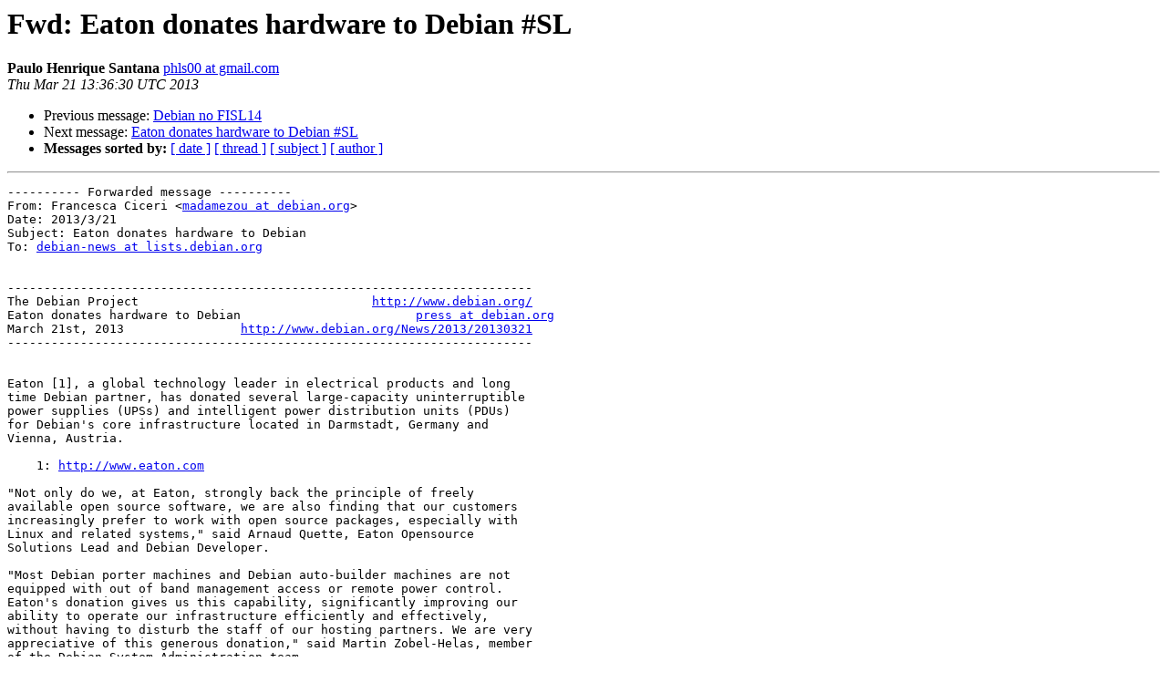

--- FILE ---
content_type: text/html
request_url: https://alioth-lists.debian.net/pipermail/debian-br-geral/2013-March/000177.html
body_size: 2234
content:
<!DOCTYPE HTML PUBLIC "-//W3C//DTD HTML 4.01 Transitional//EN">
<HTML>
 <HEAD>
   <TITLE> Fwd: Eaton donates hardware to Debian #SL
   </TITLE>
   <LINK REL="Index" HREF="index.html" >
   <LINK REL="made" HREF="mailto:debian-br-geral%40lists.alioth.debian.org?Subject=Re%3A%20Fwd%3A%20Eaton%20donates%20hardware%20to%20Debian%20%23SL&In-Reply-To=%3CCAHE0bgf0f0s2dEe2F_Yt_fnA9vEjrkBn0YP7H7Qa37Bs-1JQtg%40mail.gmail.com%3E">
   <META NAME="robots" CONTENT="index,nofollow">
   <style type="text/css">
       pre {
           white-space: pre-wrap;       /* css-2.1, curent FF, Opera, Safari */
           }
   </style>
   <META http-equiv="Content-Type" content="text/html; charset=us-ascii">
   <LINK REL="Previous"  HREF="000208.html">
   <LINK REL="Next"  HREF="000183.html">
 </HEAD>
 <BODY BGCOLOR="#ffffff">
   <H1>Fwd: Eaton donates hardware to Debian #SL</H1>
    <B>Paulo Henrique Santana</B> 
    <A HREF="mailto:debian-br-geral%40lists.alioth.debian.org?Subject=Re%3A%20Fwd%3A%20Eaton%20donates%20hardware%20to%20Debian%20%23SL&In-Reply-To=%3CCAHE0bgf0f0s2dEe2F_Yt_fnA9vEjrkBn0YP7H7Qa37Bs-1JQtg%40mail.gmail.com%3E"
       TITLE="Fwd: Eaton donates hardware to Debian #SL">phls00 at gmail.com
       </A><BR>
    <I>Thu Mar 21 13:36:30 UTC 2013</I>
    <P><UL>
        <LI>Previous message: <A HREF="000208.html">Debian no FISL14
</A></li>
        <LI>Next message: <A HREF="000183.html">Eaton donates hardware to Debian #SL
</A></li>
         <LI> <B>Messages sorted by:</B> 
              <a href="date.html#177">[ date ]</a>
              <a href="thread.html#177">[ thread ]</a>
              <a href="subject.html#177">[ subject ]</a>
              <a href="author.html#177">[ author ]</a>
         </LI>
       </UL>
    <HR>  
<!--beginarticle-->
<PRE>---------- Forwarded message ----------
From: Francesca Ciceri &lt;<A HREF="http://lists.alioth.debian.org/mailman/listinfo/debian-br-geral">madamezou at debian.org</A>&gt;
Date: 2013/3/21
Subject: Eaton donates hardware to Debian
To: <A HREF="http://lists.alioth.debian.org/mailman/listinfo/debian-br-geral">debian-news at lists.debian.org</A>


------------------------------------------------------------------------
The Debian Project                                <A HREF="http://www.debian.org/">http://www.debian.org/</A>
Eaton donates hardware to Debian                        <A HREF="http://lists.alioth.debian.org/mailman/listinfo/debian-br-geral">press at debian.org</A>
March 21st, 2013                <A HREF="http://www.debian.org/News/2013/20130321">http://www.debian.org/News/2013/20130321</A>
------------------------------------------------------------------------


Eaton [1], a global technology leader in electrical products and long
time Debian partner, has donated several large-capacity uninterruptible
power supplies (UPSs) and intelligent power distribution units (PDUs)
for Debian's core infrastructure located in Darmstadt, Germany and
Vienna, Austria.

    1: <A HREF="http://www.eaton.com">http://www.eaton.com</A>

&quot;Not only do we, at Eaton, strongly back the principle of freely
available open source software, we are also finding that our customers
increasingly prefer to work with open source packages, especially with
Linux and related systems,&quot; said Arnaud Quette, Eaton Opensource
Solutions Lead and Debian Developer.

&quot;Most Debian porter machines and Debian auto-builder machines are not
equipped with out of band management access or remote power control.
Eaton's donation gives us this capability, significantly improving our
ability to operate our infrastructure efficiently and effectively,
without having to disturb the staff of our hosting partners. We are very
appreciative of this generous donation,&quot; said Martin Zobel-Helas, member
of the Debian System Administration team.


About Eaton
-----------

Eaton is a diversified power management company providing energy-
efficient solutions that help our customers effectively manage
electrical, hydraulic and mechanical power. Eaton has approximately
103,000 employees and sells products to customers in more than 175
countries. For more information, visit www.eaton.com [2].

    2: <A HREF="http://www.eaton.com">http://www.eaton.com</A>


About Debian
------------

The Debian Project is an association of Free Software developers who
volunteer their time and effort in order to produce a completely free
operating system known as Debian.


Contact Information
-------------------

For further information, please visit the Debian web pages at
<A HREF="http://www.debian.org/">http://www.debian.org/</A> or send mail to &lt;<A HREF="http://lists.alioth.debian.org/mailman/listinfo/debian-br-geral">press at debian.org</A>&gt;.


--
To UNSUBSCRIBE, email to <A HREF="http://lists.alioth.debian.org/mailman/listinfo/debian-br-geral">debian-news-REQUEST at lists.debian.org</A>
with a subject of &quot;unsubscribe&quot;. Trouble? Contact <A HREF="http://lists.alioth.debian.org/mailman/listinfo/debian-br-geral">listmaster at lists.debian.org</A>
Archive: <A HREF="http://lists.debian.org/20130321133406.GB4549@zouish.org">http://lists.debian.org/20130321133406.GB4549@zouish.org</A>



-- 
Paulo Henrique de Lima Santana
<A HREF="http://www.phls.com.br">http://www.phls.com.br</A>
Tel. (41) 9638-1897
GNU/Linux user: 228719  GPG ID: 0443C450


</PRE>

<!--endarticle-->
    <HR>
    <P><UL>
        <!--threads-->
	<LI>Previous message: <A HREF="000208.html">Debian no FISL14
</A></li>
	<LI>Next message: <A HREF="000183.html">Eaton donates hardware to Debian #SL
</A></li>
         <LI> <B>Messages sorted by:</B> 
              <a href="date.html#177">[ date ]</a>
              <a href="thread.html#177">[ thread ]</a>
              <a href="subject.html#177">[ subject ]</a>
              <a href="author.html#177">[ author ]</a>
         </LI>
       </UL>

<hr>
<a href="http://lists.alioth.debian.org/mailman/listinfo/debian-br-geral">More information about the Debian-br-geral
mailing list</a><br>
</body></html>
